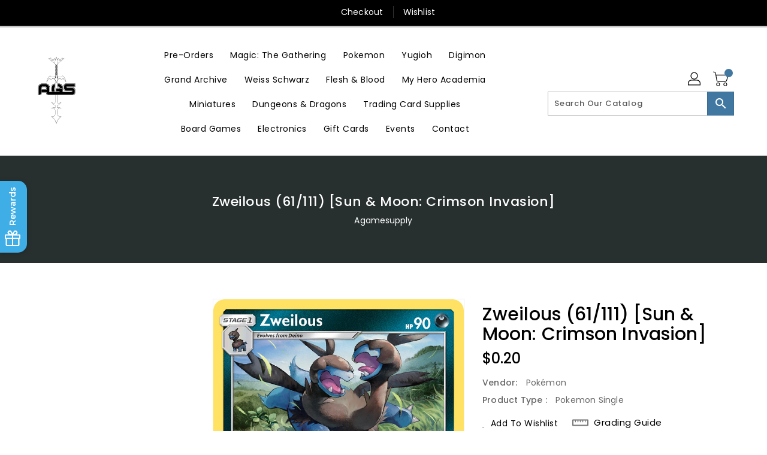

--- FILE ---
content_type: text/css
request_url: https://agamesupply.com/cdn/shop/t/4/assets/binderVariables.css?v=127529061198922833081768189478
body_size: 52
content:
:root{--brand-secondary: #0d74a9;--primary-font: Poppins;--secondary-font: K2D;--button-bg-color: #4178A1;--button-text-color: #ffffff;--button-bg-hover-color: #ffd800;--button-text-hover-color: #000000;--breadcrumb-color: #ffffff;--footer-heading-color: #ffffff;--footer-bg-color: #202020;--footer-text-color: #a8a8a8;--footer-text-hover-color: #0d74a9;--navbar-background-color: #000000;--navbar-text-color: #ffffff;--navbar-text-hover-color: #4178A1;--product-bg-color: #0d74a9;--product-icon-color: #ffffff;--product-bg-hover-color: #ffd800;--product-icon-hover-color: #000000;--navbar-border-color: #000000;--color-text: #333333;--color-body-text: #788188;--color-blankstate: rgba(120, 129, 136, .35);--color-blankstate-border: rgba(120, 129, 136, .2);--color-blankstate-background: rgba(120, 129, 136, .1);--color-sale-text: #7796a8;--color-small-button: #ffffff;--color-small-button-text: #3d4246;--color-text-field: #fff;--color-text-field-text: #000;--color-navigation-text: #333333;--color-btn-primary: #7796a8;--color-btn-primary-text: #fff;--color-body: #fff;--color-bg: #fff;--color-bg-alt: rgba(120, 129, 136, .05);--color-overlay-title-text: #fff;--color-image-overlay: #3d4246;--opacity-image-overlay: .25;--color-border: #e8e9eb;--color-banner-border: rgba(13, 116, 169, .05);--color-desktop-checkout-bkg: rgba(255, 255, 255, .2);--color-category-block-header-border: rgba(255, 255, 255, .6);--color-special-collection-title-bkg: rgba(65, 120, 161, .8);--color-contact-info-icon-border: rgba(168, 168, 168, .3);--color-footer-border: rgba(168, 168, 168, .2);--color-newsletter-input-border: rgba(168, 168, 168, .5);--font-stack-header: Poppins;--font-stack-body: Poppins;--svg-select-icon: url(//agamesupply.com/cdn/shop/t/4/assets/ico-select.svg?v=155563818344741998551666812011);--ajax-loader: url(//agamesupply.com/cdn/shop/t/4/assets/ajax-loader.gif?v=41356863302472015721666811975);--grid-list-sprite: url(//agamesupply.com/cdn/shop/t/4/assets/grid-list-sprite.png?v=9321474455035195301666811957);--comment-blog: url(//agamesupply.com/cdn/shop/t/4/assets/comment-blog.jpg?v=72130053099716583031666811904);--write-review: url(//agamesupply.com/cdn/shop/t/4/assets/write-review.png?920);--dropdown-sprite: url(//agamesupply.com/cdn/shop/t/4/assets/dropdown-sprite.png?v=23516386153762416671666811909)}
/*# sourceMappingURL=/cdn/shop/t/4/assets/binderVariables.css.map?v=127529061198922833081768189478 */


--- FILE ---
content_type: text/javascript; charset=utf-8
request_url: https://agamesupply.com/products/zweilous-61-111-sun-moon-crimson-invasion.js
body_size: 1231
content:
{"id":7830693314711,"title":"Zweilous (61\/111) [Sun \u0026 Moon: Crimson Invasion]","handle":"zweilous-61-111-sun-moon-crimson-invasion","description":"\u003ctable class=\"singles-description-table\" xmlns=\"http:\/\/www.w3.org\/1999\/html\"\u003e\n\u003ctbody\u003e\n      \u003ctr\u003e\n          \u003ctd\u003eSet:\u003c\/td\u003e\n          \u003ctd\u003eSun \u0026amp; Moon: Crimson Invasion\u003c\/td\u003e\n      \u003c\/tr\u003e\n      \u003ctr\u003e\n          \u003ctd\u003eType:\u003c\/td\u003e\n          \u003ctd\u003eDarkness\u003c\/td\u003e\n      \u003c\/tr\u003e\n      \u003ctr\u003e\n          \u003ctd\u003eRarity:\u003c\/td\u003e\n          \u003ctd\u003eUncommon\u003c\/td\u003e\n      \u003c\/tr\u003e\n      \u003ctr\u003e\n          \u003ctd\u003eRetreat cost:\u003c\/td\u003e\n          \u003ctd\u003eColorless,Colorless\u003c\/td\u003e\n      \u003c\/tr\u003e\n\u003c\/tbody\u003e\n\u003c\/table\u003e\n\u003cdiv class=\"single-description-div\"\u003e\n\u003ctable class=\"singles-reverse-description-table\"\u003e\n\u003ctbody\u003e\n\u003c\/tbody\u003e\n\u003c\/table\u003e\n\u003cdiv class=\"single-description-div\"\u003e\n\u003c\/div\u003e\n\u003cdiv class=\"catalogMetaData\" style=\"visibility: hidden;\" data-cardtype=\"pokemon\" data-cardid=\"825\" data-tcgid=\"149084\" data-lastupdated=\"2023-10-02T18:59:15.360Z\"\u003e\n\u003c\/div\u003e\n\u003c\/div\u003e\n","published_at":"2022-10-26T16:36:00-04:00","created_at":"2022-10-26T16:36:04-04:00","vendor":"Pokémon","type":"Pokemon Single","tags":["61","Darkness","Fighting[×2]","Normal","Psychic[-20]","Reverse Holofoil","Sun \u0026 Moon: Crimson Invasion","Uncommon"],"price":20,"price_min":20,"price_max":40,"available":false,"price_varies":true,"compare_at_price":null,"compare_at_price_min":0,"compare_at_price_max":0,"compare_at_price_varies":false,"variants":[{"id":42637508477079,"title":"Near Mint","option1":"Near Mint","option2":null,"option3":null,"sku":"SM4-61-EN-NH-1","requires_shipping":true,"taxable":true,"featured_image":null,"available":false,"name":"Zweilous (61\/111) [Sun \u0026 Moon: Crimson Invasion] - Near Mint","public_title":"Near Mint","options":["Near Mint"],"price":20,"weight":2,"compare_at_price":null,"inventory_management":"shopify","barcode":"08477079","requires_selling_plan":false,"selling_plan_allocations":[]},{"id":42637508542615,"title":"Lightly Played","option1":"Lightly Played","option2":null,"option3":null,"sku":"SM4-61-EN-NH-2","requires_shipping":true,"taxable":true,"featured_image":null,"available":false,"name":"Zweilous (61\/111) [Sun \u0026 Moon: Crimson Invasion] - Lightly Played","public_title":"Lightly Played","options":["Lightly Played"],"price":20,"weight":2,"compare_at_price":null,"inventory_management":"shopify","barcode":"08542615","requires_selling_plan":false,"selling_plan_allocations":[]},{"id":42637508608151,"title":"Moderately Played","option1":"Moderately Played","option2":null,"option3":null,"sku":"SM4-61-EN-NH-3","requires_shipping":true,"taxable":true,"featured_image":null,"available":false,"name":"Zweilous (61\/111) [Sun \u0026 Moon: Crimson Invasion] - Moderately Played","public_title":"Moderately Played","options":["Moderately Played"],"price":20,"weight":2,"compare_at_price":null,"inventory_management":"shopify","barcode":"08608151","requires_selling_plan":false,"selling_plan_allocations":[]},{"id":42637508640919,"title":"Heavily Played","option1":"Heavily Played","option2":null,"option3":null,"sku":"SM4-61-EN-NH-4","requires_shipping":true,"taxable":true,"featured_image":null,"available":false,"name":"Zweilous (61\/111) [Sun \u0026 Moon: Crimson Invasion] - Heavily Played","public_title":"Heavily Played","options":["Heavily Played"],"price":20,"weight":2,"compare_at_price":null,"inventory_management":"shopify","barcode":"08640919","requires_selling_plan":false,"selling_plan_allocations":[]},{"id":42637508673687,"title":"Damaged","option1":"Damaged","option2":null,"option3":null,"sku":"SM4-61-EN-NH-5","requires_shipping":true,"taxable":true,"featured_image":null,"available":false,"name":"Zweilous (61\/111) [Sun \u0026 Moon: Crimson Invasion] - Damaged","public_title":"Damaged","options":["Damaged"],"price":20,"weight":2,"compare_at_price":null,"inventory_management":"shopify","barcode":"08673687","requires_selling_plan":false,"selling_plan_allocations":[]},{"id":42637508706455,"title":"Near Mint Reverse Holofoil","option1":"Near Mint Reverse Holofoil","option2":null,"option3":null,"sku":"SM4-61-EN-RH-1","requires_shipping":true,"taxable":true,"featured_image":null,"available":false,"name":"Zweilous (61\/111) [Sun \u0026 Moon: Crimson Invasion] - Near Mint Reverse Holofoil","public_title":"Near Mint Reverse Holofoil","options":["Near Mint Reverse Holofoil"],"price":40,"weight":2,"compare_at_price":null,"inventory_management":"shopify","barcode":"08706455","requires_selling_plan":false,"selling_plan_allocations":[]},{"id":42637508739223,"title":"Lightly Played Reverse Holofoil","option1":"Lightly Played Reverse Holofoil","option2":null,"option3":null,"sku":"SM4-61-EN-RH-2","requires_shipping":true,"taxable":true,"featured_image":null,"available":false,"name":"Zweilous (61\/111) [Sun \u0026 Moon: Crimson Invasion] - Lightly Played Reverse Holofoil","public_title":"Lightly Played Reverse Holofoil","options":["Lightly Played Reverse Holofoil"],"price":40,"weight":2,"compare_at_price":null,"inventory_management":"shopify","barcode":"08739223","requires_selling_plan":false,"selling_plan_allocations":[]},{"id":42637508771991,"title":"Moderately Played Reverse Holofoil","option1":"Moderately Played Reverse Holofoil","option2":null,"option3":null,"sku":"SM4-61-EN-RH-3","requires_shipping":true,"taxable":true,"featured_image":null,"available":false,"name":"Zweilous (61\/111) [Sun \u0026 Moon: Crimson Invasion] - Moderately Played Reverse Holofoil","public_title":"Moderately Played Reverse Holofoil","options":["Moderately Played Reverse Holofoil"],"price":40,"weight":2,"compare_at_price":null,"inventory_management":"shopify","barcode":"08771991","requires_selling_plan":false,"selling_plan_allocations":[]},{"id":42637508804759,"title":"Heavily Played Reverse Holofoil","option1":"Heavily Played Reverse Holofoil","option2":null,"option3":null,"sku":"SM4-61-EN-RH-4","requires_shipping":true,"taxable":true,"featured_image":null,"available":false,"name":"Zweilous (61\/111) [Sun \u0026 Moon: Crimson Invasion] - Heavily Played Reverse Holofoil","public_title":"Heavily Played Reverse Holofoil","options":["Heavily Played Reverse Holofoil"],"price":30,"weight":2,"compare_at_price":null,"inventory_management":"shopify","barcode":"08804759","requires_selling_plan":false,"selling_plan_allocations":[]},{"id":42637508837527,"title":"Damaged Reverse Holofoil","option1":"Damaged Reverse Holofoil","option2":null,"option3":null,"sku":"SM4-61-EN-RH-5","requires_shipping":true,"taxable":true,"featured_image":null,"available":false,"name":"Zweilous (61\/111) [Sun \u0026 Moon: Crimson Invasion] - Damaged Reverse Holofoil","public_title":"Damaged Reverse Holofoil","options":["Damaged Reverse Holofoil"],"price":30,"weight":2,"compare_at_price":null,"inventory_management":"shopify","barcode":"08837527","requires_selling_plan":false,"selling_plan_allocations":[]}],"images":["\/\/cdn.shopify.com\/s\/files\/1\/0608\/1921\/0391\/products\/ea057371-d57d-45a9-a7fc-e5eff75c32ef.png?v=1696322893"],"featured_image":"\/\/cdn.shopify.com\/s\/files\/1\/0608\/1921\/0391\/products\/ea057371-d57d-45a9-a7fc-e5eff75c32ef.png?v=1696322893","options":[{"name":"Title","position":1,"values":["Near Mint","Lightly Played","Moderately Played","Heavily Played","Damaged","Near Mint Reverse Holofoil","Lightly Played Reverse Holofoil","Moderately Played Reverse Holofoil","Heavily Played Reverse Holofoil","Damaged Reverse Holofoil"]}],"url":"\/products\/zweilous-61-111-sun-moon-crimson-invasion","media":[{"alt":null,"id":32618890100887,"position":1,"preview_image":{"aspect_ratio":0.717,"height":1024,"width":734,"src":"https:\/\/cdn.shopify.com\/s\/files\/1\/0608\/1921\/0391\/products\/ea057371-d57d-45a9-a7fc-e5eff75c32ef.png?v=1696322893"},"aspect_ratio":0.717,"height":1024,"media_type":"image","src":"https:\/\/cdn.shopify.com\/s\/files\/1\/0608\/1921\/0391\/products\/ea057371-d57d-45a9-a7fc-e5eff75c32ef.png?v=1696322893","width":734}],"requires_selling_plan":false,"selling_plan_groups":[]}